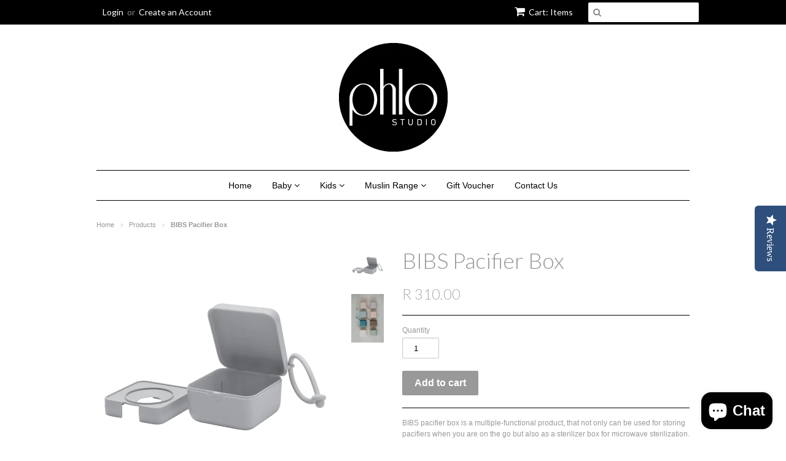

--- FILE ---
content_type: text/html; charset=utf-8
request_url: https://www.phlostudio.co.za/products/bibs-pacifier-box
body_size: 18382
content:
<!doctype html>
<!--[if lt IE 7]><html class="no-js ie6 oldie" lang="en"><![endif]-->
<!--[if IE 7]><html class="no-js ie7 oldie" lang="en"><![endif]-->
<!--[if IE 8]><html class="no-js ie8 oldie" lang="en"><![endif]-->
<!--[if gt IE 8]><!--><html class="no-js" lang="en"><!--<![endif]-->
<head>
  <meta name="facebook-domain-verification" content="655xc0yx3x7ydxzsxnim0cd95cjn7p" />
  <meta name="facebook-domain-verification" content="d356apdz6882jart83xzijyc9ks0el" />
  <script src="//load.sumome.com/" data-sumo-site-id="184843878fa2adb587f0d96ed202143509bf304a8bb59dda3a3e41dc70a0d413" async="async"></script>
<script type="text/javascript">
(function e(){var e=document.createElement("script");e.type="text/javascript",e.async=true,e.src="//staticw2.yotpo.com/3q4Aq433fghqujfsxad91SAVW2kcHCTVHAp58iVO/widget.js";var t=document.getElementsByTagName("script")[0];t.parentNode.insertBefore(e,t)})();
</script>
            
  <link rel="shortcut icon" href="//www.phlostudio.co.za/cdn/shop/t/4/assets/favicon.png?v=142357738731884372351437476000" type="image/png" />
  <meta charset="utf-8">
  <!--[if IE]><meta http-equiv='X-UA-Compatible' content='IE=edge,chrome=1'><![endif]-->

  
    <link rel="shortcut icon" href="//www.phlostudio.co.za/cdn/shop/t/4/assets/favicon.png?v=142357738731884372351437476000" type="image/png" />
  

  <title>
  BIBS Pacifier Box &ndash; Phlo Studio
  </title>

  
  <meta name="description" content="BIBS pacifier box is a multiple-functional product, that not only can be used for storing pacifiers when you are on the go but also as a sterilizer box for microwave sterilization. We always recommend only sterilizing silicone pacifiers in the microwave – not pacifiers in natural rubber latex. Features and Benefits: Ca" />
  

  <meta name="viewport" content="width=device-width, initial-scale=1.0" />

  <link rel="canonical" href="https://www.phlostudio.co.za/products/bibs-pacifier-box" />

  


  <meta property="og:type" content="product" />
  <meta property="og:title" content="BIBS Pacifier Box" />
  
  <meta property="og:image" content="http://www.phlostudio.co.za/cdn/shop/files/CloudPacifierBox_grande.webp?v=1705319434" />
  <meta property="og:image:secure_url" content="https://www.phlostudio.co.za/cdn/shop/files/CloudPacifierBox_grande.webp?v=1705319434" />
  
  <meta property="og:image" content="http://www.phlostudio.co.za/cdn/shop/files/PacifierBox_grande.webp?v=1705319434" />
  <meta property="og:image:secure_url" content="https://www.phlostudio.co.za/cdn/shop/files/PacifierBox_grande.webp?v=1705319434" />
  
  <meta property="og:price:amount" content="310.00" />
  <meta property="og:price:currency" content="ZAR" />



<meta property="og:description" content="BIBS pacifier box is a multiple-functional product, that not only can be used for storing pacifiers when you are on the go but also as a sterilizer box for microwave sterilization. We always recommend only sterilizing silicone pacifiers in the microwave – not pacifiers in natural rubber latex. Features and Benefits: Ca" />

<meta property="og:url" content="https://www.phlostudio.co.za/products/bibs-pacifier-box" />
<meta property="og:site_name" content="Phlo Studio" />

  

<meta name="twitter:card" content="summary" />

  <meta name="twitter:site" content="https://www.facebook.com/phlostudio?ref=bookmarks" />


  <meta name="twitter:title" content="BIBS Pacifier Box" />
  <meta name="twitter:description" content="BIBS pacifier box is a multiple-functional product, that not only can be used for storing pacifiers when you are on the go but also as a sterilizer box for microwave sterilization.We alwa..." />
  <meta name="twitter:image" content="http://www.phlostudio.co.za/cdn/shop/files/CloudPacifierBox_medium.webp?v=1705319434" />


  <link href="//www.phlostudio.co.za/cdn/shop/t/4/assets/styles.scss.css?v=135395518434734023491700766341" rel="stylesheet" type="text/css" media="all" />
  <link href="//www.phlostudio.co.za/cdn/s/global/social/social-icons.css" rel="stylesheet" type="text/css" media="all" />
  <link href="//netdna.bootstrapcdn.com/font-awesome/4.0.3/css/font-awesome.css" rel="stylesheet" type="text/css" media="all" />
  
    <link rel="stylesheet" type="text/css" href="//fonts.googleapis.com/css?family=Lato:300,400,700">
  
  
  <script src="//www.phlostudio.co.za/cdn/shop/t/4/assets/html5shiv.js?v=107268875627107148941437119374" type="text/javascript"></script>

  <script>window.performance && window.performance.mark && window.performance.mark('shopify.content_for_header.start');</script><meta name="google-site-verification" content="YoFmbdPwSXuRE1yiLgOIB-6f4s1MYgbRxx-2wrPOibA">
<meta id="shopify-digital-wallet" name="shopify-digital-wallet" content="/8160803/digital_wallets/dialog">
<link rel="alternate" type="application/json+oembed" href="https://www.phlostudio.co.za/products/bibs-pacifier-box.oembed">
<script async="async" src="/checkouts/internal/preloads.js?locale=en-ZA"></script>
<script id="shopify-features" type="application/json">{"accessToken":"bbc496c78507e8caa775e2767e8052d4","betas":["rich-media-storefront-analytics"],"domain":"www.phlostudio.co.za","predictiveSearch":true,"shopId":8160803,"locale":"en"}</script>
<script>var Shopify = Shopify || {};
Shopify.shop = "phlo-studio.myshopify.com";
Shopify.locale = "en";
Shopify.currency = {"active":"ZAR","rate":"1.0"};
Shopify.country = "ZA";
Shopify.theme = {"name":"Minimal","id":30612417,"schema_name":null,"schema_version":null,"theme_store_id":380,"role":"main"};
Shopify.theme.handle = "null";
Shopify.theme.style = {"id":null,"handle":null};
Shopify.cdnHost = "www.phlostudio.co.za/cdn";
Shopify.routes = Shopify.routes || {};
Shopify.routes.root = "/";</script>
<script type="module">!function(o){(o.Shopify=o.Shopify||{}).modules=!0}(window);</script>
<script>!function(o){function n(){var o=[];function n(){o.push(Array.prototype.slice.apply(arguments))}return n.q=o,n}var t=o.Shopify=o.Shopify||{};t.loadFeatures=n(),t.autoloadFeatures=n()}(window);</script>
<script id="shop-js-analytics" type="application/json">{"pageType":"product"}</script>
<script defer="defer" async type="module" src="//www.phlostudio.co.za/cdn/shopifycloud/shop-js/modules/v2/client.init-shop-cart-sync_BdyHc3Nr.en.esm.js"></script>
<script defer="defer" async type="module" src="//www.phlostudio.co.za/cdn/shopifycloud/shop-js/modules/v2/chunk.common_Daul8nwZ.esm.js"></script>
<script type="module">
  await import("//www.phlostudio.co.za/cdn/shopifycloud/shop-js/modules/v2/client.init-shop-cart-sync_BdyHc3Nr.en.esm.js");
await import("//www.phlostudio.co.za/cdn/shopifycloud/shop-js/modules/v2/chunk.common_Daul8nwZ.esm.js");

  window.Shopify.SignInWithShop?.initShopCartSync?.({"fedCMEnabled":true,"windoidEnabled":true});

</script>
<script>(function() {
  var isLoaded = false;
  function asyncLoad() {
    if (isLoaded) return;
    isLoaded = true;
    var urls = ["\/\/code.tidio.co\/wyt1adbupi2hdz1j5t6jct0tpq4dyu17.js?shop=phlo-studio.myshopify.com","\/\/shopify.privy.com\/widget.js?shop=phlo-studio.myshopify.com","https:\/\/scripttags.justuno.com\/shopify_justuno_8160803_2ded1ae0-69b9-11e8-aadd-75b3578a9464.js?shop=phlo-studio.myshopify.com","https:\/\/cdn.recovermycart.com\/scripts\/keepcart\/CartJS.min.js?shop=phlo-studio.myshopify.com\u0026shop=phlo-studio.myshopify.com","https:\/\/cdn-bundler.nice-team.net\/app\/js\/bundler.js?shop=phlo-studio.myshopify.com","https:\/\/instafeed.nfcube.com\/cdn\/e10637503e0f581042465e29cde91c66.js?shop=phlo-studio.myshopify.com","https:\/\/cdn.one.store\/javascript\/dist\/1.0\/jcr-widget.js?account_id=shopify:phlo-studio.myshopify.com\u0026shop=phlo-studio.myshopify.com","https:\/\/chimpstatic.com\/mcjs-connected\/js\/users\/96fb7e470b00be4a67d73d9b8\/2bce6260bb5588cc9640257bb.js?shop=phlo-studio.myshopify.com","https:\/\/cdn.hextom.com\/js\/freeshippingbar.js?shop=phlo-studio.myshopify.com"];
    for (var i = 0; i < urls.length; i++) {
      var s = document.createElement('script');
      s.type = 'text/javascript';
      s.async = true;
      s.src = urls[i];
      var x = document.getElementsByTagName('script')[0];
      x.parentNode.insertBefore(s, x);
    }
  };
  if(window.attachEvent) {
    window.attachEvent('onload', asyncLoad);
  } else {
    window.addEventListener('load', asyncLoad, false);
  }
})();</script>
<script id="__st">var __st={"a":8160803,"offset":7200,"reqid":"38bbd60b-1bd9-416d-8325-d8c487e256b9-1768991196","pageurl":"www.phlostudio.co.za\/products\/bibs-pacifier-box","u":"30becdd34464","p":"product","rtyp":"product","rid":7689391374528};</script>
<script>window.ShopifyPaypalV4VisibilityTracking = true;</script>
<script id="captcha-bootstrap">!function(){'use strict';const t='contact',e='account',n='new_comment',o=[[t,t],['blogs',n],['comments',n],[t,'customer']],c=[[e,'customer_login'],[e,'guest_login'],[e,'recover_customer_password'],[e,'create_customer']],r=t=>t.map((([t,e])=>`form[action*='/${t}']:not([data-nocaptcha='true']) input[name='form_type'][value='${e}']`)).join(','),a=t=>()=>t?[...document.querySelectorAll(t)].map((t=>t.form)):[];function s(){const t=[...o],e=r(t);return a(e)}const i='password',u='form_key',d=['recaptcha-v3-token','g-recaptcha-response','h-captcha-response',i],f=()=>{try{return window.sessionStorage}catch{return}},m='__shopify_v',_=t=>t.elements[u];function p(t,e,n=!1){try{const o=window.sessionStorage,c=JSON.parse(o.getItem(e)),{data:r}=function(t){const{data:e,action:n}=t;return t[m]||n?{data:e,action:n}:{data:t,action:n}}(c);for(const[e,n]of Object.entries(r))t.elements[e]&&(t.elements[e].value=n);n&&o.removeItem(e)}catch(o){console.error('form repopulation failed',{error:o})}}const l='form_type',E='cptcha';function T(t){t.dataset[E]=!0}const w=window,h=w.document,L='Shopify',v='ce_forms',y='captcha';let A=!1;((t,e)=>{const n=(g='f06e6c50-85a8-45c8-87d0-21a2b65856fe',I='https://cdn.shopify.com/shopifycloud/storefront-forms-hcaptcha/ce_storefront_forms_captcha_hcaptcha.v1.5.2.iife.js',D={infoText:'Protected by hCaptcha',privacyText:'Privacy',termsText:'Terms'},(t,e,n)=>{const o=w[L][v],c=o.bindForm;if(c)return c(t,g,e,D).then(n);var r;o.q.push([[t,g,e,D],n]),r=I,A||(h.body.append(Object.assign(h.createElement('script'),{id:'captcha-provider',async:!0,src:r})),A=!0)});var g,I,D;w[L]=w[L]||{},w[L][v]=w[L][v]||{},w[L][v].q=[],w[L][y]=w[L][y]||{},w[L][y].protect=function(t,e){n(t,void 0,e),T(t)},Object.freeze(w[L][y]),function(t,e,n,w,h,L){const[v,y,A,g]=function(t,e,n){const i=e?o:[],u=t?c:[],d=[...i,...u],f=r(d),m=r(i),_=r(d.filter((([t,e])=>n.includes(e))));return[a(f),a(m),a(_),s()]}(w,h,L),I=t=>{const e=t.target;return e instanceof HTMLFormElement?e:e&&e.form},D=t=>v().includes(t);t.addEventListener('submit',(t=>{const e=I(t);if(!e)return;const n=D(e)&&!e.dataset.hcaptchaBound&&!e.dataset.recaptchaBound,o=_(e),c=g().includes(e)&&(!o||!o.value);(n||c)&&t.preventDefault(),c&&!n&&(function(t){try{if(!f())return;!function(t){const e=f();if(!e)return;const n=_(t);if(!n)return;const o=n.value;o&&e.removeItem(o)}(t);const e=Array.from(Array(32),(()=>Math.random().toString(36)[2])).join('');!function(t,e){_(t)||t.append(Object.assign(document.createElement('input'),{type:'hidden',name:u})),t.elements[u].value=e}(t,e),function(t,e){const n=f();if(!n)return;const o=[...t.querySelectorAll(`input[type='${i}']`)].map((({name:t})=>t)),c=[...d,...o],r={};for(const[a,s]of new FormData(t).entries())c.includes(a)||(r[a]=s);n.setItem(e,JSON.stringify({[m]:1,action:t.action,data:r}))}(t,e)}catch(e){console.error('failed to persist form',e)}}(e),e.submit())}));const S=(t,e)=>{t&&!t.dataset[E]&&(n(t,e.some((e=>e===t))),T(t))};for(const o of['focusin','change'])t.addEventListener(o,(t=>{const e=I(t);D(e)&&S(e,y())}));const B=e.get('form_key'),M=e.get(l),P=B&&M;t.addEventListener('DOMContentLoaded',(()=>{const t=y();if(P)for(const e of t)e.elements[l].value===M&&p(e,B);[...new Set([...A(),...v().filter((t=>'true'===t.dataset.shopifyCaptcha))])].forEach((e=>S(e,t)))}))}(h,new URLSearchParams(w.location.search),n,t,e,['guest_login'])})(!0,!0)}();</script>
<script integrity="sha256-4kQ18oKyAcykRKYeNunJcIwy7WH5gtpwJnB7kiuLZ1E=" data-source-attribution="shopify.loadfeatures" defer="defer" src="//www.phlostudio.co.za/cdn/shopifycloud/storefront/assets/storefront/load_feature-a0a9edcb.js" crossorigin="anonymous"></script>
<script data-source-attribution="shopify.dynamic_checkout.dynamic.init">var Shopify=Shopify||{};Shopify.PaymentButton=Shopify.PaymentButton||{isStorefrontPortableWallets:!0,init:function(){window.Shopify.PaymentButton.init=function(){};var t=document.createElement("script");t.src="https://www.phlostudio.co.za/cdn/shopifycloud/portable-wallets/latest/portable-wallets.en.js",t.type="module",document.head.appendChild(t)}};
</script>
<script data-source-attribution="shopify.dynamic_checkout.buyer_consent">
  function portableWalletsHideBuyerConsent(e){var t=document.getElementById("shopify-buyer-consent"),n=document.getElementById("shopify-subscription-policy-button");t&&n&&(t.classList.add("hidden"),t.setAttribute("aria-hidden","true"),n.removeEventListener("click",e))}function portableWalletsShowBuyerConsent(e){var t=document.getElementById("shopify-buyer-consent"),n=document.getElementById("shopify-subscription-policy-button");t&&n&&(t.classList.remove("hidden"),t.removeAttribute("aria-hidden"),n.addEventListener("click",e))}window.Shopify?.PaymentButton&&(window.Shopify.PaymentButton.hideBuyerConsent=portableWalletsHideBuyerConsent,window.Shopify.PaymentButton.showBuyerConsent=portableWalletsShowBuyerConsent);
</script>
<script data-source-attribution="shopify.dynamic_checkout.cart.bootstrap">document.addEventListener("DOMContentLoaded",(function(){function t(){return document.querySelector("shopify-accelerated-checkout-cart, shopify-accelerated-checkout")}if(t())Shopify.PaymentButton.init();else{new MutationObserver((function(e,n){t()&&(Shopify.PaymentButton.init(),n.disconnect())})).observe(document.body,{childList:!0,subtree:!0})}}));
</script>

<script>window.performance && window.performance.mark && window.performance.mark('shopify.content_for_header.end');</script>

  <script type="text/javascript" src="//ajax.googleapis.com/ajax/libs/jquery/1.7/jquery.min.js"></script>

  <script src="//www.phlostudio.co.za/cdn/shopifycloud/storefront/assets/themes_support/option_selection-b017cd28.js" type="text/javascript"></script>
  <script src="//www.phlostudio.co.za/cdn/shopifycloud/storefront/assets/themes_support/api.jquery-7ab1a3a4.js" type="text/javascript"></script>

  

<!-- BEGIN app block: shopify://apps/rez-notify-me/blocks/rez/0da60196-81b6-4270-afac-c9294e1641ba --><script id='rez-config-data'>
    if (typeof REZ_DATA == 'undefined') {
      
        var storeData = {"id":2409,"domain":"phlo-studio.myshopify.com","storefront_token":"1a95152d6418445a6f268a86b6c26589","is_installed":1,"plan_id":0,"plan_code":"free","watermark":true,"createdAt":"2026-01-12T13:21:34.394Z","updatedAt":"2026-01-12T13:42:11.000Z","email":"lauren@phlostudio.co.za","country":"South Africa","store_name":"Phlo Studio","money_format":"R {{amount}}","owner_name":"Lauren Geldenhuys","shopify_plan":"Basic","uninstall_app":null};
      

      
        var btnConfig = {"id":2111,"button_text":"Get back in stock alert","border_radius":"5","text_color":"#FFFFFF","bg_color":"#000000","product_type":"1","selected_product_ids":"43482005045440,43482005078208,43482005110976,43482005143744,43482005176512,43482019102912,43482019135680,43482019168448,43482019201216,43482019233984,42757215060160,42757215092928,42757215125696,42757215158464,43285178908864,46082322366656,46082322399424,46082322432192,46082322464960,46082322497728,44595696730304,44595696763072,44595696795840,44595696828608,44595696861376,43482014646464,43482014679232,43482014712000,43482014744768,43482014777536,46082443215040,46082443247808,43481982402752,46082416607424,43252365263040,44645031674048,44645031706816,43252371620032,15186860933169,43481926533312,43481943638208,43252414120128,46082316468416,43481818792128,43481864110272,43481827868864,46082401960128,8699797962801,43470536245440,34588226781344","show_on_collection":true,"show_on_search":true,"createdAt":"2026-01-12T13:21:56.447Z","updatedAt":"2026-01-12T13:42:11.000Z"};
      

      
        var formConfig = {"id":2111,"header":"Notify me!","description":"Get notified when this product is back in stock!","email_placeholder":"Notify me!","email_error":"Please enter a valid email address","term_message":"Your email is safe with us.","btn_text":"Get back in stock alert","btn_border_radius":"5","text_color":"#FFFFFF","bg_color":"#000000","cf_header":"Thank you!","cf_description":"We will notify you when the product is available.","createdAt":"2026-01-12T13:21:56.444Z","updatedAt":"2026-01-12T13:42:10.000Z"};
      
      window.REZ_DATA = {
        shop_domain: "",
        url: "https://www.phlostudio.co.za",
        secure_url: "https://www.phlostudio.co.za",
        money_format: "R {{amount}}",
        current_product: {"id":7689391374528,"title":"BIBS Pacifier Box","handle":"bibs-pacifier-box","description":"\u003cmeta charset=\"utf-8\"\u003e\n\u003cp data-mce-fragment=\"1\"\u003eBIBS pacifier box is a multiple-functional product, that not only can be used for storing pacifiers when you are on the go but also as a sterilizer box for microwave sterilization.\u003c\/p\u003e\n\u003cp data-mce-fragment=\"1\"\u003eWe always recommend only sterilizing silicone pacifiers in the microwave – not pacifiers in natural rubber latex.\u003c\/p\u003e\n\u003cp data-mce-fragment=\"1\"\u003e\u003cstrong data-mce-fragment=\"1\"\u003e\u003cspan class=\"title\" data-mce-fragment=\"1\"\u003eFeatures and Benefits:\u003c\/span\u003e\u003c\/strong\u003e\u003c\/p\u003e\n\u003cul data-mce-fragment=\"1\"\u003e\n\u003cli data-mce-fragment=\"1\"\u003eCan hold up to three BIBS pacifiers.\u003c\/li\u003e\n\u003cli data-mce-fragment=\"1\"\u003eComes with a pacifier insert that can hold one single pacifier.\u003c\/li\u003e\n\u003cli data-mce-fragment=\"1\"\u003eMade of 100% safe and food-grade material.\u003c\/li\u003e\n\u003cli data-mce-fragment=\"1\"\u003eCan be used for pacifier sterilization.\u003c\/li\u003e\n\u003cli data-mce-fragment=\"1\"\u003eDesigned and manufactured in Denmark\u003c\/li\u003e\n\u003cli data-mce-fragment=\"1\"\u003e\u003cstrong data-mce-fragment=\"1\"\u003ePacifier in picture is NOT INCLUDED\u003c\/strong\u003e\u003c\/li\u003e\n\u003c\/ul\u003e\n\u003ch6 data-mce-fragment=\"1\"\u003e\u003cstrong data-mce-fragment=\"1\"\u003eInstructions for sterilization:\u003c\/strong\u003e\u003c\/h6\u003e\n\u003col data-mce-fragment=\"1\"\u003e\n\u003cli data-mce-fragment=\"1\"\u003eAdd two spoonfuls of water to the pacifier box and place the pacifier in.\u003c\/li\u003e\n\u003cli data-mce-fragment=\"1\"\u003ePut the box in the microwave for approx. 60 seconds at max. 800W. Temperatures should not exceed 100°C. NB: Follow the manufacturer’s instructions.\u003c\/li\u003e\n\u003cli data-mce-fragment=\"1\"\u003eLeave the box to cool off for 2 minutes before removing the pacifier.\u003c\/li\u003e\n\u003c\/ol\u003e\n\u003cp data-mce-fragment=\"1\"\u003eWe always recommend only sterilizing silicone pacifiers in the microwave – not pacifiers in natural rubber latex.\u003c\/p\u003e\n\u003cp data-mce-fragment=\"1\"\u003eUse with caution! Children should never be near the product when it is used for sterilization!\u003c\/p\u003e\n\u003cp data-mce-fragment=\"1\"\u003eWithstand dishwasher cleaning.\u003c\/p\u003e","published_at":"2025-05-12T10:51:15+02:00","created_at":"2024-01-15T13:50:32+02:00","vendor":"Phlo Studio","type":"","tags":["Pacifier Box"],"price":31000,"price_min":31000,"price_max":31000,"available":true,"price_varies":false,"compare_at_price":0,"compare_at_price_min":0,"compare_at_price_max":0,"compare_at_price_varies":false,"variants":[{"id":44415983452352,"title":"Default Title","option1":"Default Title","option2":null,"option3":null,"sku":"PS-PB-CLOUD","requires_shipping":true,"taxable":true,"featured_image":null,"available":true,"name":"BIBS Pacifier Box","public_title":null,"options":["Default Title"],"price":31000,"weight":0,"compare_at_price":0,"inventory_quantity":1,"inventory_management":"shopify","inventory_policy":"deny","barcode":"","requires_selling_plan":false,"selling_plan_allocations":[]}],"images":["\/\/www.phlostudio.co.za\/cdn\/shop\/files\/CloudPacifierBox.webp?v=1705319434","\/\/www.phlostudio.co.za\/cdn\/shop\/files\/PacifierBox.webp?v=1705319434"],"featured_image":"\/\/www.phlostudio.co.za\/cdn\/shop\/files\/CloudPacifierBox.webp?v=1705319434","options":["Title"],"media":[{"alt":null,"id":29524814856384,"position":1,"preview_image":{"aspect_ratio":1.0,"height":720,"width":720,"src":"\/\/www.phlostudio.co.za\/cdn\/shop\/files\/CloudPacifierBox.webp?v=1705319434"},"aspect_ratio":1.0,"height":720,"media_type":"image","src":"\/\/www.phlostudio.co.za\/cdn\/shop\/files\/CloudPacifierBox.webp?v=1705319434","width":720},{"alt":null,"id":29524814889152,"position":2,"preview_image":{"aspect_ratio":0.667,"height":1079,"width":720,"src":"\/\/www.phlostudio.co.za\/cdn\/shop\/files\/PacifierBox.webp?v=1705319434"},"aspect_ratio":0.667,"height":1079,"media_type":"image","src":"\/\/www.phlostudio.co.za\/cdn\/shop\/files\/PacifierBox.webp?v=1705319434","width":720}],"requires_selling_plan":false,"selling_plan_groups":[],"content":"\u003cmeta charset=\"utf-8\"\u003e\n\u003cp data-mce-fragment=\"1\"\u003eBIBS pacifier box is a multiple-functional product, that not only can be used for storing pacifiers when you are on the go but also as a sterilizer box for microwave sterilization.\u003c\/p\u003e\n\u003cp data-mce-fragment=\"1\"\u003eWe always recommend only sterilizing silicone pacifiers in the microwave – not pacifiers in natural rubber latex.\u003c\/p\u003e\n\u003cp data-mce-fragment=\"1\"\u003e\u003cstrong data-mce-fragment=\"1\"\u003e\u003cspan class=\"title\" data-mce-fragment=\"1\"\u003eFeatures and Benefits:\u003c\/span\u003e\u003c\/strong\u003e\u003c\/p\u003e\n\u003cul data-mce-fragment=\"1\"\u003e\n\u003cli data-mce-fragment=\"1\"\u003eCan hold up to three BIBS pacifiers.\u003c\/li\u003e\n\u003cli data-mce-fragment=\"1\"\u003eComes with a pacifier insert that can hold one single pacifier.\u003c\/li\u003e\n\u003cli data-mce-fragment=\"1\"\u003eMade of 100% safe and food-grade material.\u003c\/li\u003e\n\u003cli data-mce-fragment=\"1\"\u003eCan be used for pacifier sterilization.\u003c\/li\u003e\n\u003cli data-mce-fragment=\"1\"\u003eDesigned and manufactured in Denmark\u003c\/li\u003e\n\u003cli data-mce-fragment=\"1\"\u003e\u003cstrong data-mce-fragment=\"1\"\u003ePacifier in picture is NOT INCLUDED\u003c\/strong\u003e\u003c\/li\u003e\n\u003c\/ul\u003e\n\u003ch6 data-mce-fragment=\"1\"\u003e\u003cstrong data-mce-fragment=\"1\"\u003eInstructions for sterilization:\u003c\/strong\u003e\u003c\/h6\u003e\n\u003col data-mce-fragment=\"1\"\u003e\n\u003cli data-mce-fragment=\"1\"\u003eAdd two spoonfuls of water to the pacifier box and place the pacifier in.\u003c\/li\u003e\n\u003cli data-mce-fragment=\"1\"\u003ePut the box in the microwave for approx. 60 seconds at max. 800W. Temperatures should not exceed 100°C. NB: Follow the manufacturer’s instructions.\u003c\/li\u003e\n\u003cli data-mce-fragment=\"1\"\u003eLeave the box to cool off for 2 minutes before removing the pacifier.\u003c\/li\u003e\n\u003c\/ol\u003e\n\u003cp data-mce-fragment=\"1\"\u003eWe always recommend only sterilizing silicone pacifiers in the microwave – not pacifiers in natural rubber latex.\u003c\/p\u003e\n\u003cp data-mce-fragment=\"1\"\u003eUse with caution! Children should never be near the product when it is used for sterilization!\u003c\/p\u003e\n\u003cp data-mce-fragment=\"1\"\u003eWithstand dishwasher cleaning.\u003c\/p\u003e"},
        current_customer: {
          id: null,
          tags: null
        },
        current_collection: null,
        current_collections: [
          
          305384980672
          
        ],
        current_cart: {"note":null,"attributes":{},"original_total_price":0,"total_price":0,"total_discount":0,"total_weight":0.0,"item_count":0,"items":[],"requires_shipping":false,"currency":"ZAR","items_subtotal_price":0,"cart_level_discount_applications":[],"checkout_charge_amount":0},
        current_cart_type: null,
        storeData: storeData,
        btnConfig: btnConfig,
        formConfig: formConfig,
      }
    }
</script>
<script class="rez-stock-status" type='application/json'>
  {"Title": {
          "selected": "Default Title",
          "option_values": {"Default Title": {
                  "id": 2414688960704,
                  "out_of_stock": false,
                  "is_show": true,
                  "selected": true
                }}
        }}
</script>

<script id='init_script' defer src='https://cdn.shopify.com/extensions/019bd5d3-ca16-7e77-9cc2-ebe89246c394/rez-tae-142/assets/rez-btn.js'></script>
<link rel="stylesheet" href="https://cdn.shopify.com/extensions/019bd5d3-ca16-7e77-9cc2-ebe89246c394/rez-tae-142/assets/rez-form.css" media="print" onload="this.media='all'">
<noscript><link rel="stylesheet" href="https://cdn.shopify.com/extensions/019bd5d3-ca16-7e77-9cc2-ebe89246c394/rez-tae-142/assets/rez-form.css"></noscript>


  



<!-- END app block --><!-- BEGIN app block: shopify://apps/epa-easy-product-addons/blocks/speedup_link/0099190e-a0cb-49e7-8d26-026c9d26f337 --><!-- BEGIN app snippet: sg_product -->

<script>
  window["sg_addon_master_id"]="7689391374528";
  window["sgAddonCollectionMetaAddons"]=  "" 
  
</script>

<!-- END app snippet -->

  <script>
    window["sg_addons_coll_ids"] = {
      ids:"305384980672"
    };
    window["items_with_ids"] = false || {}
  </script>


<!-- BEGIN app snippet: sg-globals -->
<script type="text/javascript">
  (function(){
    const convertLang = (locale) => {
      let t = locale.toUpperCase();
      return "PT-BR" === t || "PT-PT" === t || "ZH-CN" === t || "ZH-TW" === t ? t.replace("-", "_") : t.match(/^[a-zA-Z]{2}-[a-zA-Z]{2}$/) ? t.substring(0, 2) : t
    }

    const sg_addon_setGlobalVariables = () => {
      try{
        let locale = "en";
        window["sg_addon_currentLanguage"] = convertLang(locale);
        window["sg_addon_defaultLanguage"] ="en";
        window["sg_addon_defaultRootUrl"] ="/";
        window["sg_addon_currentRootUrl"] ="/";
        window["sg_addon_shopLocales"] = sgAddonGetAllLocales();
      }catch(err){
        console.log("Language Config:- ",err);
      }
    }

    const sgAddonGetAllLocales = () => {
      let shopLocales = {};
      try{shopLocales["en"] = {
            endonymName : "English",
            isoCode : "en",
            name : "English",
            primary : true,
            rootUrl : "\/"
          };}catch(err){
        console.log("getAllLocales Config:- ",err);
      }
      return shopLocales;
    }

    sg_addon_setGlobalVariables();
    
    window["sg_addon_sfApiVersion"]='2025-04';
    window["sgAddon_moneyFormats"] = {
      "money": "R {{amount}}",
      "moneyCurrency": "R {{amount}} ZAR"
    };
    window["sg_addon_groupsData"] = {};
    try {
      let customSGAddonMeta = {};
      if (customSGAddonMeta.sg_addon_custom_js) {
        Function(customSGAddonMeta.sg_addon_custom_js)();
      }
    } catch (error) {
      console.warn("Error In SG Addon Custom Code", error);
    }
  })();
</script>
<!-- END app snippet -->
<!-- BEGIN app snippet: sg_speedup -->


<script>
  try{
    window["sgAddon_all_translated"] = {}
    window["sg_addon_settings_config"] =  "" ;
    window["sgAddon_translated_locale"] =  "" ;
    window["sg_addon_all_group_translations"] = {};
    window["sgAddon_group_translated_locale"] =  "" ;
  } catch(error){
    console.warn("Error in getting settings or translate", error);
  }
</script>



<!-- ADDONS SCRIPT FROM SPEEDUP CDN -->
	<script type="text/javascript" src='https://cdnbspa.spicegems.com/js/serve/shop/phlo-studio.myshopify.com/index_e678f5c622b3b8da18a6a3b9b1e48c7fc99d2e12.js?v=infytonow800' type="text/javascript" async></script>

<!-- END app snippet -->



<!-- END app block --><script src="https://cdn.shopify.com/extensions/e8878072-2f6b-4e89-8082-94b04320908d/inbox-1254/assets/inbox-chat-loader.js" type="text/javascript" defer="defer"></script>
<link href="https://monorail-edge.shopifysvc.com" rel="dns-prefetch">
<script>(function(){if ("sendBeacon" in navigator && "performance" in window) {try {var session_token_from_headers = performance.getEntriesByType('navigation')[0].serverTiming.find(x => x.name == '_s').description;} catch {var session_token_from_headers = undefined;}var session_cookie_matches = document.cookie.match(/_shopify_s=([^;]*)/);var session_token_from_cookie = session_cookie_matches && session_cookie_matches.length === 2 ? session_cookie_matches[1] : "";var session_token = session_token_from_headers || session_token_from_cookie || "";function handle_abandonment_event(e) {var entries = performance.getEntries().filter(function(entry) {return /monorail-edge.shopifysvc.com/.test(entry.name);});if (!window.abandonment_tracked && entries.length === 0) {window.abandonment_tracked = true;var currentMs = Date.now();var navigation_start = performance.timing.navigationStart;var payload = {shop_id: 8160803,url: window.location.href,navigation_start,duration: currentMs - navigation_start,session_token,page_type: "product"};window.navigator.sendBeacon("https://monorail-edge.shopifysvc.com/v1/produce", JSON.stringify({schema_id: "online_store_buyer_site_abandonment/1.1",payload: payload,metadata: {event_created_at_ms: currentMs,event_sent_at_ms: currentMs}}));}}window.addEventListener('pagehide', handle_abandonment_event);}}());</script>
<script id="web-pixels-manager-setup">(function e(e,d,r,n,o){if(void 0===o&&(o={}),!Boolean(null===(a=null===(i=window.Shopify)||void 0===i?void 0:i.analytics)||void 0===a?void 0:a.replayQueue)){var i,a;window.Shopify=window.Shopify||{};var t=window.Shopify;t.analytics=t.analytics||{};var s=t.analytics;s.replayQueue=[],s.publish=function(e,d,r){return s.replayQueue.push([e,d,r]),!0};try{self.performance.mark("wpm:start")}catch(e){}var l=function(){var e={modern:/Edge?\/(1{2}[4-9]|1[2-9]\d|[2-9]\d{2}|\d{4,})\.\d+(\.\d+|)|Firefox\/(1{2}[4-9]|1[2-9]\d|[2-9]\d{2}|\d{4,})\.\d+(\.\d+|)|Chrom(ium|e)\/(9{2}|\d{3,})\.\d+(\.\d+|)|(Maci|X1{2}).+ Version\/(15\.\d+|(1[6-9]|[2-9]\d|\d{3,})\.\d+)([,.]\d+|)( \(\w+\)|)( Mobile\/\w+|) Safari\/|Chrome.+OPR\/(9{2}|\d{3,})\.\d+\.\d+|(CPU[ +]OS|iPhone[ +]OS|CPU[ +]iPhone|CPU IPhone OS|CPU iPad OS)[ +]+(15[._]\d+|(1[6-9]|[2-9]\d|\d{3,})[._]\d+)([._]\d+|)|Android:?[ /-](13[3-9]|1[4-9]\d|[2-9]\d{2}|\d{4,})(\.\d+|)(\.\d+|)|Android.+Firefox\/(13[5-9]|1[4-9]\d|[2-9]\d{2}|\d{4,})\.\d+(\.\d+|)|Android.+Chrom(ium|e)\/(13[3-9]|1[4-9]\d|[2-9]\d{2}|\d{4,})\.\d+(\.\d+|)|SamsungBrowser\/([2-9]\d|\d{3,})\.\d+/,legacy:/Edge?\/(1[6-9]|[2-9]\d|\d{3,})\.\d+(\.\d+|)|Firefox\/(5[4-9]|[6-9]\d|\d{3,})\.\d+(\.\d+|)|Chrom(ium|e)\/(5[1-9]|[6-9]\d|\d{3,})\.\d+(\.\d+|)([\d.]+$|.*Safari\/(?![\d.]+ Edge\/[\d.]+$))|(Maci|X1{2}).+ Version\/(10\.\d+|(1[1-9]|[2-9]\d|\d{3,})\.\d+)([,.]\d+|)( \(\w+\)|)( Mobile\/\w+|) Safari\/|Chrome.+OPR\/(3[89]|[4-9]\d|\d{3,})\.\d+\.\d+|(CPU[ +]OS|iPhone[ +]OS|CPU[ +]iPhone|CPU IPhone OS|CPU iPad OS)[ +]+(10[._]\d+|(1[1-9]|[2-9]\d|\d{3,})[._]\d+)([._]\d+|)|Android:?[ /-](13[3-9]|1[4-9]\d|[2-9]\d{2}|\d{4,})(\.\d+|)(\.\d+|)|Mobile Safari.+OPR\/([89]\d|\d{3,})\.\d+\.\d+|Android.+Firefox\/(13[5-9]|1[4-9]\d|[2-9]\d{2}|\d{4,})\.\d+(\.\d+|)|Android.+Chrom(ium|e)\/(13[3-9]|1[4-9]\d|[2-9]\d{2}|\d{4,})\.\d+(\.\d+|)|Android.+(UC? ?Browser|UCWEB|U3)[ /]?(15\.([5-9]|\d{2,})|(1[6-9]|[2-9]\d|\d{3,})\.\d+)\.\d+|SamsungBrowser\/(5\.\d+|([6-9]|\d{2,})\.\d+)|Android.+MQ{2}Browser\/(14(\.(9|\d{2,})|)|(1[5-9]|[2-9]\d|\d{3,})(\.\d+|))(\.\d+|)|K[Aa][Ii]OS\/(3\.\d+|([4-9]|\d{2,})\.\d+)(\.\d+|)/},d=e.modern,r=e.legacy,n=navigator.userAgent;return n.match(d)?"modern":n.match(r)?"legacy":"unknown"}(),u="modern"===l?"modern":"legacy",c=(null!=n?n:{modern:"",legacy:""})[u],f=function(e){return[e.baseUrl,"/wpm","/b",e.hashVersion,"modern"===e.buildTarget?"m":"l",".js"].join("")}({baseUrl:d,hashVersion:r,buildTarget:u}),m=function(e){var d=e.version,r=e.bundleTarget,n=e.surface,o=e.pageUrl,i=e.monorailEndpoint;return{emit:function(e){var a=e.status,t=e.errorMsg,s=(new Date).getTime(),l=JSON.stringify({metadata:{event_sent_at_ms:s},events:[{schema_id:"web_pixels_manager_load/3.1",payload:{version:d,bundle_target:r,page_url:o,status:a,surface:n,error_msg:t},metadata:{event_created_at_ms:s}}]});if(!i)return console&&console.warn&&console.warn("[Web Pixels Manager] No Monorail endpoint provided, skipping logging."),!1;try{return self.navigator.sendBeacon.bind(self.navigator)(i,l)}catch(e){}var u=new XMLHttpRequest;try{return u.open("POST",i,!0),u.setRequestHeader("Content-Type","text/plain"),u.send(l),!0}catch(e){return console&&console.warn&&console.warn("[Web Pixels Manager] Got an unhandled error while logging to Monorail."),!1}}}}({version:r,bundleTarget:l,surface:e.surface,pageUrl:self.location.href,monorailEndpoint:e.monorailEndpoint});try{o.browserTarget=l,function(e){var d=e.src,r=e.async,n=void 0===r||r,o=e.onload,i=e.onerror,a=e.sri,t=e.scriptDataAttributes,s=void 0===t?{}:t,l=document.createElement("script"),u=document.querySelector("head"),c=document.querySelector("body");if(l.async=n,l.src=d,a&&(l.integrity=a,l.crossOrigin="anonymous"),s)for(var f in s)if(Object.prototype.hasOwnProperty.call(s,f))try{l.dataset[f]=s[f]}catch(e){}if(o&&l.addEventListener("load",o),i&&l.addEventListener("error",i),u)u.appendChild(l);else{if(!c)throw new Error("Did not find a head or body element to append the script");c.appendChild(l)}}({src:f,async:!0,onload:function(){if(!function(){var e,d;return Boolean(null===(d=null===(e=window.Shopify)||void 0===e?void 0:e.analytics)||void 0===d?void 0:d.initialized)}()){var d=window.webPixelsManager.init(e)||void 0;if(d){var r=window.Shopify.analytics;r.replayQueue.forEach((function(e){var r=e[0],n=e[1],o=e[2];d.publishCustomEvent(r,n,o)})),r.replayQueue=[],r.publish=d.publishCustomEvent,r.visitor=d.visitor,r.initialized=!0}}},onerror:function(){return m.emit({status:"failed",errorMsg:"".concat(f," has failed to load")})},sri:function(e){var d=/^sha384-[A-Za-z0-9+/=]+$/;return"string"==typeof e&&d.test(e)}(c)?c:"",scriptDataAttributes:o}),m.emit({status:"loading"})}catch(e){m.emit({status:"failed",errorMsg:(null==e?void 0:e.message)||"Unknown error"})}}})({shopId: 8160803,storefrontBaseUrl: "https://www.phlostudio.co.za",extensionsBaseUrl: "https://extensions.shopifycdn.com/cdn/shopifycloud/web-pixels-manager",monorailEndpoint: "https://monorail-edge.shopifysvc.com/unstable/produce_batch",surface: "storefront-renderer",enabledBetaFlags: ["2dca8a86"],webPixelsConfigList: [{"id":"1807188160","configuration":"{\"accountID\":\"r-dev\"}","eventPayloadVersion":"v1","runtimeContext":"STRICT","scriptVersion":"3c8f7f88fd398caeb4fb539c5b9ff431","type":"APP","apiClientId":235418615809,"privacyPurposes":["ANALYTICS"],"dataSharingAdjustments":{"protectedCustomerApprovalScopes":["read_customer_email","read_customer_personal_data"]}},{"id":"523043008","configuration":"{\"config\":\"{\\\"pixel_id\\\":\\\"G-6PY2JY61NC\\\",\\\"target_country\\\":\\\"ZA\\\",\\\"gtag_events\\\":[{\\\"type\\\":\\\"search\\\",\\\"action_label\\\":[\\\"G-6PY2JY61NC\\\",\\\"AW-876542259\\\/wWF4CM_D-pMYELPy-6ED\\\"]},{\\\"type\\\":\\\"begin_checkout\\\",\\\"action_label\\\":[\\\"G-6PY2JY61NC\\\",\\\"AW-876542259\\\/cI65CNXD-pMYELPy-6ED\\\"]},{\\\"type\\\":\\\"view_item\\\",\\\"action_label\\\":[\\\"G-6PY2JY61NC\\\",\\\"AW-876542259\\\/6LCxCMzD-pMYELPy-6ED\\\",\\\"MC-1Y1RSP4HVJ\\\"]},{\\\"type\\\":\\\"purchase\\\",\\\"action_label\\\":[\\\"G-6PY2JY61NC\\\",\\\"AW-876542259\\\/ypu7CMbD-pMYELPy-6ED\\\",\\\"MC-1Y1RSP4HVJ\\\"]},{\\\"type\\\":\\\"page_view\\\",\\\"action_label\\\":[\\\"G-6PY2JY61NC\\\",\\\"AW-876542259\\\/DqfnCMnD-pMYELPy-6ED\\\",\\\"MC-1Y1RSP4HVJ\\\"]},{\\\"type\\\":\\\"add_payment_info\\\",\\\"action_label\\\":[\\\"G-6PY2JY61NC\\\",\\\"AW-876542259\\\/pNcmCNjD-pMYELPy-6ED\\\"]},{\\\"type\\\":\\\"add_to_cart\\\",\\\"action_label\\\":[\\\"G-6PY2JY61NC\\\",\\\"AW-876542259\\\/DU-7CNLD-pMYELPy-6ED\\\"]}],\\\"enable_monitoring_mode\\\":false}\"}","eventPayloadVersion":"v1","runtimeContext":"OPEN","scriptVersion":"b2a88bafab3e21179ed38636efcd8a93","type":"APP","apiClientId":1780363,"privacyPurposes":[],"dataSharingAdjustments":{"protectedCustomerApprovalScopes":["read_customer_address","read_customer_email","read_customer_name","read_customer_personal_data","read_customer_phone"]}},{"id":"255230144","configuration":"{\"pixel_id\":\"1753901031495068\",\"pixel_type\":\"facebook_pixel\",\"metaapp_system_user_token\":\"-\"}","eventPayloadVersion":"v1","runtimeContext":"OPEN","scriptVersion":"ca16bc87fe92b6042fbaa3acc2fbdaa6","type":"APP","apiClientId":2329312,"privacyPurposes":["ANALYTICS","MARKETING","SALE_OF_DATA"],"dataSharingAdjustments":{"protectedCustomerApprovalScopes":["read_customer_address","read_customer_email","read_customer_name","read_customer_personal_data","read_customer_phone"]}},{"id":"shopify-app-pixel","configuration":"{}","eventPayloadVersion":"v1","runtimeContext":"STRICT","scriptVersion":"0450","apiClientId":"shopify-pixel","type":"APP","privacyPurposes":["ANALYTICS","MARKETING"]},{"id":"shopify-custom-pixel","eventPayloadVersion":"v1","runtimeContext":"LAX","scriptVersion":"0450","apiClientId":"shopify-pixel","type":"CUSTOM","privacyPurposes":["ANALYTICS","MARKETING"]}],isMerchantRequest: false,initData: {"shop":{"name":"Phlo Studio","paymentSettings":{"currencyCode":"ZAR"},"myshopifyDomain":"phlo-studio.myshopify.com","countryCode":"ZA","storefrontUrl":"https:\/\/www.phlostudio.co.za"},"customer":null,"cart":null,"checkout":null,"productVariants":[{"price":{"amount":310.0,"currencyCode":"ZAR"},"product":{"title":"BIBS Pacifier Box","vendor":"Phlo Studio","id":"7689391374528","untranslatedTitle":"BIBS Pacifier Box","url":"\/products\/bibs-pacifier-box","type":""},"id":"44415983452352","image":{"src":"\/\/www.phlostudio.co.za\/cdn\/shop\/files\/CloudPacifierBox.webp?v=1705319434"},"sku":"PS-PB-CLOUD","title":"Default Title","untranslatedTitle":"Default Title"}],"purchasingCompany":null},},"https://www.phlostudio.co.za/cdn","fcfee988w5aeb613cpc8e4bc33m6693e112",{"modern":"","legacy":""},{"shopId":"8160803","storefrontBaseUrl":"https:\/\/www.phlostudio.co.za","extensionBaseUrl":"https:\/\/extensions.shopifycdn.com\/cdn\/shopifycloud\/web-pixels-manager","surface":"storefront-renderer","enabledBetaFlags":"[\"2dca8a86\"]","isMerchantRequest":"false","hashVersion":"fcfee988w5aeb613cpc8e4bc33m6693e112","publish":"custom","events":"[[\"page_viewed\",{}],[\"product_viewed\",{\"productVariant\":{\"price\":{\"amount\":310.0,\"currencyCode\":\"ZAR\"},\"product\":{\"title\":\"BIBS Pacifier Box\",\"vendor\":\"Phlo Studio\",\"id\":\"7689391374528\",\"untranslatedTitle\":\"BIBS Pacifier Box\",\"url\":\"\/products\/bibs-pacifier-box\",\"type\":\"\"},\"id\":\"44415983452352\",\"image\":{\"src\":\"\/\/www.phlostudio.co.za\/cdn\/shop\/files\/CloudPacifierBox.webp?v=1705319434\"},\"sku\":\"PS-PB-CLOUD\",\"title\":\"Default Title\",\"untranslatedTitle\":\"Default Title\"}}]]"});</script><script>
  window.ShopifyAnalytics = window.ShopifyAnalytics || {};
  window.ShopifyAnalytics.meta = window.ShopifyAnalytics.meta || {};
  window.ShopifyAnalytics.meta.currency = 'ZAR';
  var meta = {"product":{"id":7689391374528,"gid":"gid:\/\/shopify\/Product\/7689391374528","vendor":"Phlo Studio","type":"","handle":"bibs-pacifier-box","variants":[{"id":44415983452352,"price":31000,"name":"BIBS Pacifier Box","public_title":null,"sku":"PS-PB-CLOUD"}],"remote":false},"page":{"pageType":"product","resourceType":"product","resourceId":7689391374528,"requestId":"38bbd60b-1bd9-416d-8325-d8c487e256b9-1768991196"}};
  for (var attr in meta) {
    window.ShopifyAnalytics.meta[attr] = meta[attr];
  }
</script>
<script class="analytics">
  (function () {
    var customDocumentWrite = function(content) {
      var jquery = null;

      if (window.jQuery) {
        jquery = window.jQuery;
      } else if (window.Checkout && window.Checkout.$) {
        jquery = window.Checkout.$;
      }

      if (jquery) {
        jquery('body').append(content);
      }
    };

    var hasLoggedConversion = function(token) {
      if (token) {
        return document.cookie.indexOf('loggedConversion=' + token) !== -1;
      }
      return false;
    }

    var setCookieIfConversion = function(token) {
      if (token) {
        var twoMonthsFromNow = new Date(Date.now());
        twoMonthsFromNow.setMonth(twoMonthsFromNow.getMonth() + 2);

        document.cookie = 'loggedConversion=' + token + '; expires=' + twoMonthsFromNow;
      }
    }

    var trekkie = window.ShopifyAnalytics.lib = window.trekkie = window.trekkie || [];
    if (trekkie.integrations) {
      return;
    }
    trekkie.methods = [
      'identify',
      'page',
      'ready',
      'track',
      'trackForm',
      'trackLink'
    ];
    trekkie.factory = function(method) {
      return function() {
        var args = Array.prototype.slice.call(arguments);
        args.unshift(method);
        trekkie.push(args);
        return trekkie;
      };
    };
    for (var i = 0; i < trekkie.methods.length; i++) {
      var key = trekkie.methods[i];
      trekkie[key] = trekkie.factory(key);
    }
    trekkie.load = function(config) {
      trekkie.config = config || {};
      trekkie.config.initialDocumentCookie = document.cookie;
      var first = document.getElementsByTagName('script')[0];
      var script = document.createElement('script');
      script.type = 'text/javascript';
      script.onerror = function(e) {
        var scriptFallback = document.createElement('script');
        scriptFallback.type = 'text/javascript';
        scriptFallback.onerror = function(error) {
                var Monorail = {
      produce: function produce(monorailDomain, schemaId, payload) {
        var currentMs = new Date().getTime();
        var event = {
          schema_id: schemaId,
          payload: payload,
          metadata: {
            event_created_at_ms: currentMs,
            event_sent_at_ms: currentMs
          }
        };
        return Monorail.sendRequest("https://" + monorailDomain + "/v1/produce", JSON.stringify(event));
      },
      sendRequest: function sendRequest(endpointUrl, payload) {
        // Try the sendBeacon API
        if (window && window.navigator && typeof window.navigator.sendBeacon === 'function' && typeof window.Blob === 'function' && !Monorail.isIos12()) {
          var blobData = new window.Blob([payload], {
            type: 'text/plain'
          });

          if (window.navigator.sendBeacon(endpointUrl, blobData)) {
            return true;
          } // sendBeacon was not successful

        } // XHR beacon

        var xhr = new XMLHttpRequest();

        try {
          xhr.open('POST', endpointUrl);
          xhr.setRequestHeader('Content-Type', 'text/plain');
          xhr.send(payload);
        } catch (e) {
          console.log(e);
        }

        return false;
      },
      isIos12: function isIos12() {
        return window.navigator.userAgent.lastIndexOf('iPhone; CPU iPhone OS 12_') !== -1 || window.navigator.userAgent.lastIndexOf('iPad; CPU OS 12_') !== -1;
      }
    };
    Monorail.produce('monorail-edge.shopifysvc.com',
      'trekkie_storefront_load_errors/1.1',
      {shop_id: 8160803,
      theme_id: 30612417,
      app_name: "storefront",
      context_url: window.location.href,
      source_url: "//www.phlostudio.co.za/cdn/s/trekkie.storefront.cd680fe47e6c39ca5d5df5f0a32d569bc48c0f27.min.js"});

        };
        scriptFallback.async = true;
        scriptFallback.src = '//www.phlostudio.co.za/cdn/s/trekkie.storefront.cd680fe47e6c39ca5d5df5f0a32d569bc48c0f27.min.js';
        first.parentNode.insertBefore(scriptFallback, first);
      };
      script.async = true;
      script.src = '//www.phlostudio.co.za/cdn/s/trekkie.storefront.cd680fe47e6c39ca5d5df5f0a32d569bc48c0f27.min.js';
      first.parentNode.insertBefore(script, first);
    };
    trekkie.load(
      {"Trekkie":{"appName":"storefront","development":false,"defaultAttributes":{"shopId":8160803,"isMerchantRequest":null,"themeId":30612417,"themeCityHash":"15280383257970282982","contentLanguage":"en","currency":"ZAR","eventMetadataId":"00e65cfb-7006-4308-afe0-e3635581d585"},"isServerSideCookieWritingEnabled":true,"monorailRegion":"shop_domain","enabledBetaFlags":["65f19447"]},"Session Attribution":{},"S2S":{"facebookCapiEnabled":true,"source":"trekkie-storefront-renderer","apiClientId":580111}}
    );

    var loaded = false;
    trekkie.ready(function() {
      if (loaded) return;
      loaded = true;

      window.ShopifyAnalytics.lib = window.trekkie;

      var originalDocumentWrite = document.write;
      document.write = customDocumentWrite;
      try { window.ShopifyAnalytics.merchantGoogleAnalytics.call(this); } catch(error) {};
      document.write = originalDocumentWrite;

      window.ShopifyAnalytics.lib.page(null,{"pageType":"product","resourceType":"product","resourceId":7689391374528,"requestId":"38bbd60b-1bd9-416d-8325-d8c487e256b9-1768991196","shopifyEmitted":true});

      var match = window.location.pathname.match(/checkouts\/(.+)\/(thank_you|post_purchase)/)
      var token = match? match[1]: undefined;
      if (!hasLoggedConversion(token)) {
        setCookieIfConversion(token);
        window.ShopifyAnalytics.lib.track("Viewed Product",{"currency":"ZAR","variantId":44415983452352,"productId":7689391374528,"productGid":"gid:\/\/shopify\/Product\/7689391374528","name":"BIBS Pacifier Box","price":"310.00","sku":"PS-PB-CLOUD","brand":"Phlo Studio","variant":null,"category":"","nonInteraction":true,"remote":false},undefined,undefined,{"shopifyEmitted":true});
      window.ShopifyAnalytics.lib.track("monorail:\/\/trekkie_storefront_viewed_product\/1.1",{"currency":"ZAR","variantId":44415983452352,"productId":7689391374528,"productGid":"gid:\/\/shopify\/Product\/7689391374528","name":"BIBS Pacifier Box","price":"310.00","sku":"PS-PB-CLOUD","brand":"Phlo Studio","variant":null,"category":"","nonInteraction":true,"remote":false,"referer":"https:\/\/www.phlostudio.co.za\/products\/bibs-pacifier-box"});
      }
    });


        var eventsListenerScript = document.createElement('script');
        eventsListenerScript.async = true;
        eventsListenerScript.src = "//www.phlostudio.co.za/cdn/shopifycloud/storefront/assets/shop_events_listener-3da45d37.js";
        document.getElementsByTagName('head')[0].appendChild(eventsListenerScript);

})();</script>
<script
  defer
  src="https://www.phlostudio.co.za/cdn/shopifycloud/perf-kit/shopify-perf-kit-3.0.4.min.js"
  data-application="storefront-renderer"
  data-shop-id="8160803"
  data-render-region="gcp-us-central1"
  data-page-type="product"
  data-theme-instance-id="30612417"
  data-theme-name=""
  data-theme-version=""
  data-monorail-region="shop_domain"
  data-resource-timing-sampling-rate="10"
  data-shs="true"
  data-shs-beacon="true"
  data-shs-export-with-fetch="true"
  data-shs-logs-sample-rate="1"
  data-shs-beacon-endpoint="https://www.phlostudio.co.za/api/collect"
></script>
</head>

<script type="text/javascript">
(function() {var s = document.createElement('script');s.type = 'text/javascript';s.async = true;
s.src = document.location.protocol + '//loader.wisepops.com/default/index/get-loader?user_id=20991';
var s2 = document.getElementsByTagName('script')[0];s2.parentNode.insertBefore(s, s2);})();
    </script>    
<script type="text/javascript">
(function e(){var e=document.createElement("script");e.type="text/javascript",e.async=true,e.src="//staticw2.yotpo.com/3q4Aq433fghqujfsxad91SAVW2kcHCTVHAp58iVO/widget.js";var t=document.getElementsByTagName("script")[0];t.parentNode.insertBefore(e,t)})();
</script>

<body>

  <!-- Begin toolbar -->
  <div class="toolbar-wrapper">
    <div class="toolbar clearfix">
      <div id="menu-button" class="menu-icon"><i class="fa fa-bars"></i>Menu</div>
      <ul class="unstyled">
        <li class="search-field fr">
          <form class="search" action="/search">
            <button type="submit" alt="Go" class="go"><i class="fa fa-search"></i></button>
            <input type="text" name="q" class="search_box" placeholder="Search" value="" />
          </form>
        </li>
        <li class="fr"><a href="/cart" class="wsCartOpen cart" title="Cart"><i class="fa fa-shopping-cart"></i>Cart: <span class="evmcart-drawer-count"></span> Items </a></li>
        
  
    <li class="customer-links">
      <a href="/account/login" id="customer_login_link">Login</a>
      
      <span class="or">&nbsp;or&nbsp;</span>
      <a href="/account/register" id="customer_register_link">Create an Account</a>
      
    </li>
  

        
      </ul>
    </div>
  </div>
  <!-- End toolbar -->

  <!-- Begin Mobile Nav -->
  <div class="row mobile-wrapper">
    <nav class="mobile clearfix">
      <div class="flyout">
<ul class="clearfix">
  
  
  <li>
    <a href="/" class=" navlink"><span>Home</span></a>
  </li>
  
  
  
  <li>
    <a href="#" class=" navlink"><span>Baby</span></a>
    <span class="more"><i class="fa fa-plus"></i></span>
    <ul class="sub-menu">
      
      <li><a href="/collections/cot-fitted-sheets" class=" navlink">Cot Fitted Sheets</a></li>
      
      <li><a href="/collections/cot-duvet-sets" class=" navlink">Cot Duvet Sets</a></li>
      
      <li><a href="/collections/cot-bumpers" class=" navlink">Cot Bumpers</a></li>
      
      <li><a href="/collections/muslin-swaddle-blankets" class=" navlink">Muslin Swaddle Blankets</a></li>
      
      <li><a href="/collections/prints-and-posters" class=" navlink">Prints</a></li>
      
      <li><a href="/collections/inners" class=" navlink">Inners</a></li>
      
      <li><a href="/collections/changing-mat-covers" class=" last  navlink">Changing Mat Covers</a></li>
      
    </ul>
  </li>
  
  
  
  <li>
    <a href="#" class=" navlink"><span>Kids</span></a>
    <span class="more"><i class="fa fa-plus"></i></span>
    <ul class="sub-menu">
      
      <li><a href="/collections/kids-linen" class=" navlink">Kids Duvets</a></li>
      
      <li><a href="https://www.phlostudio.co.za/collections/muslin-throws" class=" navlink">Muslin Throws</a></li>
      
      <li><a href="/collections/prints-and-posters" class=" navlink">Prints</a></li>
      
      <li><a href="/collections/pillowcases/Pillowcases" class=" last  navlink">Pillowcases</a></li>
      
    </ul>
  </li>
  
  
  
  <li>
    <a href="/collections/muslin-range" class=" navlink"><span>Muslin Range</span></a>
    <span class="more"><i class="fa fa-plus"></i></span>
    <ul class="sub-menu">
      
      <li><a href="/collections/muslin-cot-duvets" class=" navlink">Muslin Cot Duvets</a></li>
      
      <li><a href="/collections/muslin-cot-fitted-sheets" class=" navlink">Muslin Cot Fitted Sheets</a></li>
      
      <li><a href="/collections/muslin-cot-bumpers" class=" navlink">Muslin Cot Bumper Covers</a></li>
      
      <li><a href="/collections/swaddle-blankets" class=" navlink">Muslin Swaddle Blankets</a></li>
      
      <li><a href="/collections/muslin-changing-mats" class=" navlink">Muslin Changing Mat Covers</a></li>
      
      <li><a href="https://www.phlostudio.co.za/collections/muslin-throws" class=" last  navlink">Muslin Throws</a></li>
      
    </ul>
  </li>
  
  
  
  <li>
    <a href="/collections/gift-voucher" class=" navlink"><span>Gift Voucher</span></a>
  </li>
  
  
  
  <li>
    <a href="/pages/contact-us" class=" navlink"><span>Contact Us</span></a>
  </li>
  
  


  <li><span class="account-links">Account Links</span>
    <span class="more"><i class="fa fa-user"></i></span>
    <ul class="sub-menu">
    
      <li class="customer-links"><a href="/account/login" id="customer_login_link">Login</a></li>
      
      <li class="customer-links"><a href="/account/register" id="customer_register_link">Create an Account</a></li>
      
    
    </ul>
  </li>


    <li class="search-field">
    <form class="search" action="/search">
      <button type="submit" alt="Go" class="go"><i class="fa fa-search"></i></button>
      <input type="text" name="q" class="search_box" placeholder="Search" value="" />
    </form>
  </li>
</ul>
</div>
    </nav>
  </div>
  <!-- End Mobile Nav -->

  <!-- Begin wrapper -->
  <div id="transparency" class="wrapper">
    <div class="row">
      <!-- Begin right navigation -->
      
      <!-- End right navigation -->

      <!-- Begin below navigation -->
      
      <div class="span12 clearfix">
        <div class="logo">
          
          <a href="/"><img src="//www.phlostudio.co.za/cdn/shop/t/4/assets/logo.png?v=2915212114968155281504011926" alt="Phlo Studio" /></a>
          
          
        </div>
      </div>

      <section id="nav" class="row">
        <div class="span12">
          <nav class="main">
            <ul class="horizontal unstyled clearfix ">
  
  
  
  
  
  
  <li class="">
    <a href="/" >
      Home
      
    </a> 
    
  </li>
  
  
  
  
  
  
  <li class=" dropdown">
    <a href="#" >
      Baby
       <i class="fa fa-angle-down"></i>
    </a> 
    
    <ul class="dropdown">
      
        
        <li>
          <a href="/collections/cot-fitted-sheets" >Cot Fitted Sheets</a>
        </li>
        
        <li>
          <a href="/collections/cot-duvet-sets" >Cot Duvet Sets</a>
        </li>
        
        <li>
          <a href="/collections/cot-bumpers" >Cot Bumpers</a>
        </li>
        
        <li>
          <a href="/collections/muslin-swaddle-blankets" >Muslin Swaddle Blankets</a>
        </li>
        
        <li>
          <a href="/collections/prints-and-posters" >Prints</a>
        </li>
        
        <li>
          <a href="/collections/inners" >Inners</a>
        </li>
        
        <li>
          <a href="/collections/changing-mat-covers" >Changing Mat Covers</a>
        </li>
        
      
    </ul>
    
  </li>
  
  
  
  
  
  
  <li class=" dropdown">
    <a href="#" >
      Kids
       <i class="fa fa-angle-down"></i>
    </a> 
    
    <ul class="dropdown">
      
        
        <li>
          <a href="/collections/kids-linen" >Kids Duvets</a>
        </li>
        
        <li>
          <a href="https://www.phlostudio.co.za/collections/muslin-throws" >Muslin Throws</a>
        </li>
        
        <li>
          <a href="/collections/prints-and-posters" >Prints</a>
        </li>
        
        <li>
          <a href="/collections/pillowcases/Pillowcases" >Pillowcases</a>
        </li>
        
      
    </ul>
    
  </li>
  
  
  
  
  
  
  <li class=" dropdown">
    <a href="/collections/muslin-range" >
      Muslin Range
       <i class="fa fa-angle-down"></i>
    </a> 
    
    <ul class="dropdown">
      
        
        <li>
          <a href="/collections/muslin-cot-duvets" >Muslin Cot Duvets</a>
        </li>
        
        <li>
          <a href="/collections/muslin-cot-fitted-sheets" >Muslin Cot Fitted Sheets</a>
        </li>
        
        <li>
          <a href="/collections/muslin-cot-bumpers" >Muslin Cot Bumper Covers</a>
        </li>
        
        <li>
          <a href="/collections/swaddle-blankets" >Muslin Swaddle Blankets</a>
        </li>
        
        <li>
          <a href="/collections/muslin-changing-mats" >Muslin Changing Mat Covers</a>
        </li>
        
        <li>
          <a href="https://www.phlostudio.co.za/collections/muslin-throws" >Muslin Throws</a>
        </li>
        
      
    </ul>
    
  </li>
  
  
  
  
  
  
  <li class="">
    <a href="/collections/gift-voucher" >
      Gift Voucher
      
    </a> 
    
  </li>
  
  
  
  
  
  
  <li class="">
    <a href="/pages/contact-us" >
      Contact Us
      
    </a> 
    
  </li>
  
</ul>

          </nav> <!-- /.main -->
          <nav class="mobile clearfix">
            <div class="flyout">
<ul class="clearfix">
  
  
  <li>
    <a href="/" class=" navlink"><span>Home</span></a>
  </li>
  
  
  
  <li>
    <a href="#" class=" navlink"><span>Baby</span></a>
    <span class="more"><i class="fa fa-plus"></i></span>
    <ul class="sub-menu">
      
      <li><a href="/collections/cot-fitted-sheets" class=" navlink">Cot Fitted Sheets</a></li>
      
      <li><a href="/collections/cot-duvet-sets" class=" navlink">Cot Duvet Sets</a></li>
      
      <li><a href="/collections/cot-bumpers" class=" navlink">Cot Bumpers</a></li>
      
      <li><a href="/collections/muslin-swaddle-blankets" class=" navlink">Muslin Swaddle Blankets</a></li>
      
      <li><a href="/collections/prints-and-posters" class=" navlink">Prints</a></li>
      
      <li><a href="/collections/inners" class=" navlink">Inners</a></li>
      
      <li><a href="/collections/changing-mat-covers" class=" last  navlink">Changing Mat Covers</a></li>
      
    </ul>
  </li>
  
  
  
  <li>
    <a href="#" class=" navlink"><span>Kids</span></a>
    <span class="more"><i class="fa fa-plus"></i></span>
    <ul class="sub-menu">
      
      <li><a href="/collections/kids-linen" class=" navlink">Kids Duvets</a></li>
      
      <li><a href="https://www.phlostudio.co.za/collections/muslin-throws" class=" navlink">Muslin Throws</a></li>
      
      <li><a href="/collections/prints-and-posters" class=" navlink">Prints</a></li>
      
      <li><a href="/collections/pillowcases/Pillowcases" class=" last  navlink">Pillowcases</a></li>
      
    </ul>
  </li>
  
  
  
  <li>
    <a href="/collections/muslin-range" class=" navlink"><span>Muslin Range</span></a>
    <span class="more"><i class="fa fa-plus"></i></span>
    <ul class="sub-menu">
      
      <li><a href="/collections/muslin-cot-duvets" class=" navlink">Muslin Cot Duvets</a></li>
      
      <li><a href="/collections/muslin-cot-fitted-sheets" class=" navlink">Muslin Cot Fitted Sheets</a></li>
      
      <li><a href="/collections/muslin-cot-bumpers" class=" navlink">Muslin Cot Bumper Covers</a></li>
      
      <li><a href="/collections/swaddle-blankets" class=" navlink">Muslin Swaddle Blankets</a></li>
      
      <li><a href="/collections/muslin-changing-mats" class=" navlink">Muslin Changing Mat Covers</a></li>
      
      <li><a href="https://www.phlostudio.co.za/collections/muslin-throws" class=" last  navlink">Muslin Throws</a></li>
      
    </ul>
  </li>
  
  
  
  <li>
    <a href="/collections/gift-voucher" class=" navlink"><span>Gift Voucher</span></a>
  </li>
  
  
  
  <li>
    <a href="/pages/contact-us" class=" navlink"><span>Contact Us</span></a>
  </li>
  
  


  <li><span class="account-links">Account Links</span>
    <span class="more"><i class="fa fa-user"></i></span>
    <ul class="sub-menu">
    
      <li class="customer-links"><a href="/account/login" id="customer_login_link">Login</a></li>
      
      <li class="customer-links"><a href="/account/register" id="customer_register_link">Create an Account</a></li>
      
    
    </ul>
  </li>


    <li class="search-field">
    <form class="search" action="/search">
      <button type="submit" alt="Go" class="go"><i class="fa fa-search"></i></button>
      <input type="text" name="q" class="search_box" placeholder="Search" value="" />
    </form>
  </li>
</ul>
</div>
          </nav> <!-- /.mobile -->
        </div>
      </section>
      
      <!-- End below navigation -->

      <!-- Begin content-->
      <section id="content" class="clearfix">
        <div id="product" class="bibs-pacifier-box" itemscope itemtype="http://schema.org/Product">
  <meta itemprop="url" content="https://www.phlostudio.co.za/products/bibs-pacifier-box" />
  <meta itemprop="image" content="//www.phlostudio.co.za/cdn/shop/files/CloudPacifierBox_grande.webp?v=1705319434" />

  <div class="row clearfix">

    <!-- Begin breadcrumb -->
    <div class="span12">
      <div class="breadcrumb clearfix">
        <span itemscope itemtype="http://data-vocabulary.org/Breadcrumb"><a href="https://www.phlostudio.co.za" title="Phlo Studio" itemprop="url"><span itemprop="title">Home</span></a></span>
        <span class="arrow-space">&#62;</span>
        <span itemscope itemtype="http://data-vocabulary.org/Breadcrumb">
          
            <a href="/collections/all" title="All Products" itemprop="url">
              <span itemprop="title">Products</span>
            </a>
          
        </span>
        <span class="arrow-space">&#62;</span>
        <strong>BIBS Pacifier Box</strong>
      </div>
    </div>
    <!-- End breadcrumb -->
    <!-- Begin product photos -->
    <div class="span5">

      
      <!-- Begin featured image -->
      <div class="image featured">
        
          <img src="//www.phlostudio.co.za/cdn/shop/files/CloudPacifierBox_1024x1024.webp?v=1705319434" alt="BIBS Pacifier Box" />
        
      </div>
      <!-- End product image -->

      

    </div>
    <!-- End product photos -->

    
    <!-- Begin thumbnails -->
    <div class="span1">
      <div class="thumbs clearfix">
        
        <div class="image">
          <a href="//www.phlostudio.co.za/cdn/shop/files/CloudPacifierBox_1024x1024.webp?v=1705319434" data-image-id="37029048877248">
            <img src="//www.phlostudio.co.za/cdn/shop/files/CloudPacifierBox_compact.webp?v=1705319434" alt="BIBS Pacifier Box" />
          </a>
        </div>
        
        <div class="image">
          <a href="//www.phlostudio.co.za/cdn/shop/files/PacifierBox_1024x1024.webp?v=1705319434" data-image-id="37029048910016">
            <img src="//www.phlostudio.co.za/cdn/shop/files/PacifierBox_compact.webp?v=1705319434" alt="BIBS Pacifier Box" />
          </a>
        </div>
        
      </div>
    </div>
    <!-- End thumbnails -->
    


    <!-- Begin description -->
    <div class="span6">

      <h1 class="title" itemprop="name">BIBS Pacifier Box</h1>

      <div class="purchase" itemprop="offers" itemscope itemtype="http://schema.org/Offer">
        <meta itemprop="priceCurrency" content="ZAR" />
        
        <link itemprop="availability" href="http://schema.org/InStock" />
        

        
        <h2 class="price" id="price-preview">
          <span itemprop="price">R 310.00</span>
        </h2>
      </div>

      
      

      <form id="add-item-form" action="/cart/add" method="post" class="variants clearfix">

        <!-- Begin product options -->
        <div class="product-options">

          <div class="select clearfix hidden">
            <select id="product-select" name="id" class="hidden">
              
              <option  selected="selected"  value="44415983452352">Default Title - R 310.00</option>
              
            </select>
          </div>

          
          <div class="selector-wrapper">
            <label>Quantity</label>
            <input id="quantity" type="number" name="quantity" value="1"  min="1" class="tc item-quantity" />
          </div>
          

          <div class="purchase-section">
            <div class="purchase">
              <input type="submit" id="add-to-cart" class="btn" name="add" value="Add to cart" />
            </div>
          </div>

        </div>
        <!-- End product options -->

      </form>
<div class="evm-also-bought-products ws_fbt_inr_main_wgt" data-wiser-widget="alsobought"></div>
      <div class="description">
        <meta charset="utf-8">
<p data-mce-fragment="1">BIBS pacifier box is a multiple-functional product, that not only can be used for storing pacifiers when you are on the go but also as a sterilizer box for microwave sterilization.</p>
<p data-mce-fragment="1">We always recommend only sterilizing silicone pacifiers in the microwave – not pacifiers in natural rubber latex.</p>
<p data-mce-fragment="1"><strong data-mce-fragment="1"><span class="title" data-mce-fragment="1">Features and Benefits:</span></strong></p>
<ul data-mce-fragment="1">
<li data-mce-fragment="1">Can hold up to three BIBS pacifiers.</li>
<li data-mce-fragment="1">Comes with a pacifier insert that can hold one single pacifier.</li>
<li data-mce-fragment="1">Made of 100% safe and food-grade material.</li>
<li data-mce-fragment="1">Can be used for pacifier sterilization.</li>
<li data-mce-fragment="1">Designed and manufactured in Denmark</li>
<li data-mce-fragment="1"><strong data-mce-fragment="1">Pacifier in picture is NOT INCLUDED</strong></li>
</ul>
<h6 data-mce-fragment="1"><strong data-mce-fragment="1">Instructions for sterilization:</strong></h6>
<ol data-mce-fragment="1">
<li data-mce-fragment="1">Add two spoonfuls of water to the pacifier box and place the pacifier in.</li>
<li data-mce-fragment="1">Put the box in the microwave for approx. 60 seconds at max. 800W. Temperatures should not exceed 100°C. NB: Follow the manufacturer’s instructions.</li>
<li data-mce-fragment="1">Leave the box to cool off for 2 minutes before removing the pacifier.</li>
</ol>
<p data-mce-fragment="1">We always recommend only sterilizing silicone pacifiers in the microwave – not pacifiers in natural rubber latex.</p>
<p data-mce-fragment="1">Use with caution! Children should never be near the product when it is used for sterilization!</p>
<p data-mce-fragment="1">Withstand dishwasher cleaning.</p>
      </div>

      
      <!-- Begin social buttons -->
      <div class="social">
        




<div class="social-sharing " data-permalink="https://www.phlostudio.co.za/products/bibs-pacifier-box">

  
    <a target="_blank" href="//www.facebook.com/sharer.php?u=https://www.phlostudio.co.za/products/bibs-pacifier-box" class="share-facebook">
      <span class="icon icon-facebook"></span>
      <span class="share-title">Share</span>
      
        <span class="share-count">0</span>
      
    </a>
  

  

  

    
      <a target="_blank" href="//pinterest.com/pin/create/button/?url=https://www.phlostudio.co.za/products/bibs-pacifier-box&amp;media=http://www.phlostudio.co.za/cdn/shop/files/CloudPacifierBox_1024x1024.webp?v=1705319434&amp;description=BIBS%20Pacifier%20Box" class="share-pinterest">
        <span class="icon icon-pinterest"></span>
        <span class="share-title">Pin it</span>
        
          <span class="share-count">0</span>
        
      </a>
    

    

  

  

</div>

      </div>
      <!-- End social buttons -->
      

    </div>
    <!-- End description -->

  </div>
<div class="evm-related-product ws_inr_main_wgt" data-wiser-widget="related_products"></div>
<div class="evm-related-viewed-browsing ws_inr_main_wgt" data-wiser-widget="recently_related_products"></div>
  <!-- Begin related product -->
  

</div>
<div class="yotpo yotpo-main-widget"
    data-product-id="7689391374528"
    data-name="BIBS Pacifier Box"
    data-url="https://www.phlostudio.co.za/products/bibs-pacifier-box"
    data-image-url="//www.phlostudio.co.za/cdn/shop/files/CloudPacifierBox_large.webp%3Fv=1705319434"
    data-description="&lt;meta charset=&quot;utf-8&quot;&gt;
&lt;p data-mce-fragment=&quot;1&quot;&gt;BIBS pacifier box is a multiple-functional product, that not only can be used for storing pacifiers when you are on the go but also as a sterilizer box for microwave sterilization.&lt;/p&gt;
&lt;p data-mce-fragment=&quot;1&quot;&gt;We always recommend only sterilizing silicone pacifiers in the microwave – not pacifiers in natural rubber latex.&lt;/p&gt;
&lt;p data-mce-fragment=&quot;1&quot;&gt;&lt;strong data-mce-fragment=&quot;1&quot;&gt;&lt;span class=&quot;title&quot; data-mce-fragment=&quot;1&quot;&gt;Features and Benefits:&lt;/span&gt;&lt;/strong&gt;&lt;/p&gt;
&lt;ul data-mce-fragment=&quot;1&quot;&gt;
&lt;li data-mce-fragment=&quot;1&quot;&gt;Can hold up to three BIBS pacifiers.&lt;/li&gt;
&lt;li data-mce-fragment=&quot;1&quot;&gt;Comes with a pacifier insert that can hold one single pacifier.&lt;/li&gt;
&lt;li data-mce-fragment=&quot;1&quot;&gt;Made of 100% safe and food-grade material.&lt;/li&gt;
&lt;li data-mce-fragment=&quot;1&quot;&gt;Can be used for pacifier sterilization.&lt;/li&gt;
&lt;li data-mce-fragment=&quot;1&quot;&gt;Designed and manufactured in Denmark&lt;/li&gt;
&lt;li data-mce-fragment=&quot;1&quot;&gt;&lt;strong data-mce-fragment=&quot;1&quot;&gt;Pacifier in picture is NOT INCLUDED&lt;/strong&gt;&lt;/li&gt;
&lt;/ul&gt;
&lt;h6 data-mce-fragment=&quot;1&quot;&gt;&lt;strong data-mce-fragment=&quot;1&quot;&gt;Instructions for sterilization:&lt;/strong&gt;&lt;/h6&gt;
&lt;ol data-mce-fragment=&quot;1&quot;&gt;
&lt;li data-mce-fragment=&quot;1&quot;&gt;Add two spoonfuls of water to the pacifier box and place the pacifier in.&lt;/li&gt;
&lt;li data-mce-fragment=&quot;1&quot;&gt;Put the box in the microwave for approx. 60 seconds at max. 800W. Temperatures should not exceed 100°C. NB: Follow the manufacturer’s instructions.&lt;/li&gt;
&lt;li data-mce-fragment=&quot;1&quot;&gt;Leave the box to cool off for 2 minutes before removing the pacifier.&lt;/li&gt;
&lt;/ol&gt;
&lt;p data-mce-fragment=&quot;1&quot;&gt;We always recommend only sterilizing silicone pacifiers in the microwave – not pacifiers in natural rubber latex.&lt;/p&gt;
&lt;p data-mce-fragment=&quot;1&quot;&gt;Use with caution! Children should never be near the product when it is used for sterilization!&lt;/p&gt;
&lt;p data-mce-fragment=&quot;1&quot;&gt;Withstand dishwasher cleaning.&lt;/p&gt;">
</div>
            
      </section>
      <!-- End content-->

    </div>
  </div>
  <!-- End wrapper -->

  <!-- Begin footer -->
  <div class="footer-wrapper">
    <footer>
      <div class="row">

        <div class="span12 full-border"></div>

        

        <!-- Begin latest blog post -->
        
        <!-- End latest blog post -->

        <!-- Begin footer navigation -->
        <div class="span4 footer-menu">
          <h4>Quick Links</h4>
          <ul class="unstyled">
            
              <li><a href="/search" title="Search">Search</a></li>
            
              <li><a href="/pages/about-us" title="About Us">About Us</a></li>
            
              <li><a href="/pages/ts-cs" title="T's & C's">T's & C's</a></li>
            
              <li><a href="/pages/contact-us" title="Contact Us">Contact Us</a></li>
            
              <li><a href="/pages/press" title="Stockists">Stockists</a></li>
            
          </ul>
        </div>
        <!-- End footer navigation -->

        <!-- Begin newsletter/social -->
        <div class="span4">

          
          <div class="p30">
            <h4>Newsletter</h4>
            <form action="//phlostudio.us12.list-manage.com/subscribe/post?u=96fb7e470b00be4a67d73d9b8&amp;id=beb2eb6e9d" method="post" id="mc-embedded-subscribe-form" name="mc-embedded-subscribe-form" target="_blank">
              <input type="email" value="" placeholder="your@email.com" name="EMAIL" id="mail" /><input type="submit" class="btn newsletter" value="Subscribe" name="subscribe" id="subscribe" />
            </form>
          </div>
          

          

        </div>
        <!-- End newsletter/social -->

        
        <div class="span4">
          <div class="clearfix">
          
            <h4>Follow Us</h4>
            <span class="social-links">
<a href="https://www.facebook.com/phlostudio?ref=bookmarks" title="Follow us on Facebook!"><span class="shopify-social-icon-facebook-circle"></span></a>



<a href="https://www.instagram.com/phlo_studio/" title="Follow us on Instagram!"><span class="shopify-social-icon-instagram-circle"></span></a>




</span>
          
          </div>

        </div>
        

        <!-- Begin copyright -->
        <div class="span12 tc copyright">
          
          <p>Copyright &copy; 2026, Phlo Studio | <a target="_blank" rel="nofollow" href="https://www.shopify.com?utm_campaign=poweredby&amp;utm_medium=shopify&amp;utm_source=onlinestore"> </a>  </p>
          
        </div>
        <!-- End copyright -->

      </div>
    </footer>
  </div>
  <!-- End footer -->

  
    <script src="//www.phlostudio.co.za/cdn/shop/t/4/assets/jquery.flexslider-min.js?v=27441391644690076551437119374" type="text/javascript"></script>
  
  
    <script src="//www.phlostudio.co.za/cdn/shop/t/4/assets/jquery.zoom.js?v=7098547149633335911437119374" type="text/javascript"></script>
  
  <script src="//www.phlostudio.co.za/cdn/shop/t/4/assets/scripts.js?v=45943348392472755091542859872" type="text/javascript"></script>
  <script src="//www.phlostudio.co.za/cdn/shop/t/4/assets/social-buttons.js?v=11321258142971877191437119376" type="text/javascript"></script>
  

  <script>

  var selectCallback = function(variant, selector) {

    if (variant) {
      if (variant.featured_image) {
        var newImage = variant.featured_image;
        var mainImageEl = $('.image.featured img')[0];
        Shopify.Image.switchImage(newImage, mainImageEl, MinimalTheme.switchImage);
      }
      if (variant.price < variant.compare_at_price) {
        jQuery('#price-preview').html(Shopify.formatMoney(variant.price, "R {{amount}}") + " <del>" + Shopify.formatMoney(variant.compare_at_price, "R {{amount}}") + "</del>");
      }
      else {
        jQuery('#price-preview').html(Shopify.formatMoney(variant.price, "R {{amount}}"));
      }
      if (variant.available) {
        jQuery('#add-to-cart').removeAttr('disabled').removeClass('disabled').val("Add to cart");
      }
      else {
        jQuery('#add-to-cart').val("Sold out").addClass('disabled').attr('disabled', 'disabled');
      }
    }
    else {
      jQuery('#add-to-cart').val("Unavailable").addClass('disabled').attr('disabled', 'disabled');
    }

  };

  jQuery(document).ready(function($){
    var optionSelectors = new Shopify.OptionSelectors("product-select", { product: {"id":7689391374528,"title":"BIBS Pacifier Box","handle":"bibs-pacifier-box","description":"\u003cmeta charset=\"utf-8\"\u003e\n\u003cp data-mce-fragment=\"1\"\u003eBIBS pacifier box is a multiple-functional product, that not only can be used for storing pacifiers when you are on the go but also as a sterilizer box for microwave sterilization.\u003c\/p\u003e\n\u003cp data-mce-fragment=\"1\"\u003eWe always recommend only sterilizing silicone pacifiers in the microwave – not pacifiers in natural rubber latex.\u003c\/p\u003e\n\u003cp data-mce-fragment=\"1\"\u003e\u003cstrong data-mce-fragment=\"1\"\u003e\u003cspan class=\"title\" data-mce-fragment=\"1\"\u003eFeatures and Benefits:\u003c\/span\u003e\u003c\/strong\u003e\u003c\/p\u003e\n\u003cul data-mce-fragment=\"1\"\u003e\n\u003cli data-mce-fragment=\"1\"\u003eCan hold up to three BIBS pacifiers.\u003c\/li\u003e\n\u003cli data-mce-fragment=\"1\"\u003eComes with a pacifier insert that can hold one single pacifier.\u003c\/li\u003e\n\u003cli data-mce-fragment=\"1\"\u003eMade of 100% safe and food-grade material.\u003c\/li\u003e\n\u003cli data-mce-fragment=\"1\"\u003eCan be used for pacifier sterilization.\u003c\/li\u003e\n\u003cli data-mce-fragment=\"1\"\u003eDesigned and manufactured in Denmark\u003c\/li\u003e\n\u003cli data-mce-fragment=\"1\"\u003e\u003cstrong data-mce-fragment=\"1\"\u003ePacifier in picture is NOT INCLUDED\u003c\/strong\u003e\u003c\/li\u003e\n\u003c\/ul\u003e\n\u003ch6 data-mce-fragment=\"1\"\u003e\u003cstrong data-mce-fragment=\"1\"\u003eInstructions for sterilization:\u003c\/strong\u003e\u003c\/h6\u003e\n\u003col data-mce-fragment=\"1\"\u003e\n\u003cli data-mce-fragment=\"1\"\u003eAdd two spoonfuls of water to the pacifier box and place the pacifier in.\u003c\/li\u003e\n\u003cli data-mce-fragment=\"1\"\u003ePut the box in the microwave for approx. 60 seconds at max. 800W. Temperatures should not exceed 100°C. NB: Follow the manufacturer’s instructions.\u003c\/li\u003e\n\u003cli data-mce-fragment=\"1\"\u003eLeave the box to cool off for 2 minutes before removing the pacifier.\u003c\/li\u003e\n\u003c\/ol\u003e\n\u003cp data-mce-fragment=\"1\"\u003eWe always recommend only sterilizing silicone pacifiers in the microwave – not pacifiers in natural rubber latex.\u003c\/p\u003e\n\u003cp data-mce-fragment=\"1\"\u003eUse with caution! Children should never be near the product when it is used for sterilization!\u003c\/p\u003e\n\u003cp data-mce-fragment=\"1\"\u003eWithstand dishwasher cleaning.\u003c\/p\u003e","published_at":"2025-05-12T10:51:15+02:00","created_at":"2024-01-15T13:50:32+02:00","vendor":"Phlo Studio","type":"","tags":["Pacifier Box"],"price":31000,"price_min":31000,"price_max":31000,"available":true,"price_varies":false,"compare_at_price":0,"compare_at_price_min":0,"compare_at_price_max":0,"compare_at_price_varies":false,"variants":[{"id":44415983452352,"title":"Default Title","option1":"Default Title","option2":null,"option3":null,"sku":"PS-PB-CLOUD","requires_shipping":true,"taxable":true,"featured_image":null,"available":true,"name":"BIBS Pacifier Box","public_title":null,"options":["Default Title"],"price":31000,"weight":0,"compare_at_price":0,"inventory_quantity":1,"inventory_management":"shopify","inventory_policy":"deny","barcode":"","requires_selling_plan":false,"selling_plan_allocations":[]}],"images":["\/\/www.phlostudio.co.za\/cdn\/shop\/files\/CloudPacifierBox.webp?v=1705319434","\/\/www.phlostudio.co.za\/cdn\/shop\/files\/PacifierBox.webp?v=1705319434"],"featured_image":"\/\/www.phlostudio.co.za\/cdn\/shop\/files\/CloudPacifierBox.webp?v=1705319434","options":["Title"],"media":[{"alt":null,"id":29524814856384,"position":1,"preview_image":{"aspect_ratio":1.0,"height":720,"width":720,"src":"\/\/www.phlostudio.co.za\/cdn\/shop\/files\/CloudPacifierBox.webp?v=1705319434"},"aspect_ratio":1.0,"height":720,"media_type":"image","src":"\/\/www.phlostudio.co.za\/cdn\/shop\/files\/CloudPacifierBox.webp?v=1705319434","width":720},{"alt":null,"id":29524814889152,"position":2,"preview_image":{"aspect_ratio":0.667,"height":1079,"width":720,"src":"\/\/www.phlostudio.co.za\/cdn\/shop\/files\/PacifierBox.webp?v=1705319434"},"aspect_ratio":0.667,"height":1079,"media_type":"image","src":"\/\/www.phlostudio.co.za\/cdn\/shop\/files\/PacifierBox.webp?v=1705319434","width":720}],"requires_selling_plan":false,"selling_plan_groups":[],"content":"\u003cmeta charset=\"utf-8\"\u003e\n\u003cp data-mce-fragment=\"1\"\u003eBIBS pacifier box is a multiple-functional product, that not only can be used for storing pacifiers when you are on the go but also as a sterilizer box for microwave sterilization.\u003c\/p\u003e\n\u003cp data-mce-fragment=\"1\"\u003eWe always recommend only sterilizing silicone pacifiers in the microwave – not pacifiers in natural rubber latex.\u003c\/p\u003e\n\u003cp data-mce-fragment=\"1\"\u003e\u003cstrong data-mce-fragment=\"1\"\u003e\u003cspan class=\"title\" data-mce-fragment=\"1\"\u003eFeatures and Benefits:\u003c\/span\u003e\u003c\/strong\u003e\u003c\/p\u003e\n\u003cul data-mce-fragment=\"1\"\u003e\n\u003cli data-mce-fragment=\"1\"\u003eCan hold up to three BIBS pacifiers.\u003c\/li\u003e\n\u003cli data-mce-fragment=\"1\"\u003eComes with a pacifier insert that can hold one single pacifier.\u003c\/li\u003e\n\u003cli data-mce-fragment=\"1\"\u003eMade of 100% safe and food-grade material.\u003c\/li\u003e\n\u003cli data-mce-fragment=\"1\"\u003eCan be used for pacifier sterilization.\u003c\/li\u003e\n\u003cli data-mce-fragment=\"1\"\u003eDesigned and manufactured in Denmark\u003c\/li\u003e\n\u003cli data-mce-fragment=\"1\"\u003e\u003cstrong data-mce-fragment=\"1\"\u003ePacifier in picture is NOT INCLUDED\u003c\/strong\u003e\u003c\/li\u003e\n\u003c\/ul\u003e\n\u003ch6 data-mce-fragment=\"1\"\u003e\u003cstrong data-mce-fragment=\"1\"\u003eInstructions for sterilization:\u003c\/strong\u003e\u003c\/h6\u003e\n\u003col data-mce-fragment=\"1\"\u003e\n\u003cli data-mce-fragment=\"1\"\u003eAdd two spoonfuls of water to the pacifier box and place the pacifier in.\u003c\/li\u003e\n\u003cli data-mce-fragment=\"1\"\u003ePut the box in the microwave for approx. 60 seconds at max. 800W. Temperatures should not exceed 100°C. NB: Follow the manufacturer’s instructions.\u003c\/li\u003e\n\u003cli data-mce-fragment=\"1\"\u003eLeave the box to cool off for 2 minutes before removing the pacifier.\u003c\/li\u003e\n\u003c\/ol\u003e\n\u003cp data-mce-fragment=\"1\"\u003eWe always recommend only sterilizing silicone pacifiers in the microwave – not pacifiers in natural rubber latex.\u003c\/p\u003e\n\u003cp data-mce-fragment=\"1\"\u003eUse with caution! Children should never be near the product when it is used for sterilization!\u003c\/p\u003e\n\u003cp data-mce-fragment=\"1\"\u003eWithstand dishwasher cleaning.\u003c\/p\u003e"}, onVariantSelected: selectCallback, enableHistoryState: true });

    // Add label if only one product option and it isn't 'Title'.
    

  });

  </script>

  

<!-- BEEKETINGSCRIPT CODE START --><!-- BEEKETINGSCRIPT CODE END -->  <!-- GENERATED BY WISEPOPS, DO NOT EDIT THIS SNIPPET -->
<script>
    document.addEventListener('wisepops.after-initialization', function (event) {
        // https://developer.mozilla.org/en-US/docs/Web/API/Document/cookie/Simple_document.cookie_framework
        function getCookieValue(sKey) {
            if (!sKey) { return null; }
            return decodeURIComponent(document.cookie.replace(new RegExp("(?:(?:^|.*;)\\s*" + encodeURIComponent(sKey).replace(/[\-\.\+\*]/g, "\\$&") + "\\s*\\=\\s*([^;]*).*$)|^.*$"), "$1")) || null;
        };
        function getTotalInventoryQuantity() {
            var variants = [{"id":44415983452352,"title":"Default Title","option1":"Default Title","option2":null,"option3":null,"sku":"PS-PB-CLOUD","requires_shipping":true,"taxable":true,"featured_image":null,"available":true,"name":"BIBS Pacifier Box","public_title":null,"options":["Default Title"],"price":31000,"weight":0,"compare_at_price":0,"inventory_quantity":1,"inventory_management":"shopify","inventory_policy":"deny","barcode":"","requires_selling_plan":false,"selling_plan_allocations":[]}];
            if (!variants) {
                return null;
            }

            var totalQuantity = 0;
            for (var i in variants) {
                if (variants[i] && variants[i].inventory_quantity) {
                    totalQuantity += variants[i].inventory_quantity;
                }
            }
            return totalQuantity;
        }
        event.detail.wisepops('properties', {
            cart: {
                discount_code: getCookieValue('discount_code'),
                item_count: 0,
                total_price: 0 / 100,
            },
            customer: {
                accepts_marketing: null,
                is_logged_in:  false ,
                last_order: {
                    created_at: null,
                },
                orders_count: null,
                tags: null,
                email: null,
                first_name: null,
                last_name: null,
            },
            product: {
                available: true,
                price:  31000 / 100 ,
                tags: "Pacifier Box",
                total_inventory_quantity: getTotalInventoryQuantity(),
            },
        });
    });
</script>

  <!-- PickyStory snippet "main_widget_script", do not modify. Safe to remove after the app is uninstalled -->
  
  <!-- PickyStory end snippet "main_widget_script" -->

<!-- **BEGIN** Hextom FSB Integration // Main Include - DO NOT MODIFY -->
    <!-- **BEGIN** Hextom FSB Integration // Main - DO NOT MODIFY -->
<script type="application/javascript">
    window.hextom_fsb_meta = {
        p1: [
            
                
                    "xoB reificaP"
                    
                
            
        ],
        p2: {
            
        },
        p3: [
            
                
                    {
                      "v1": "true"
                    }
                
            
        ]
    };
</script>
<!-- **END** Hextom FSB Integration // Main - DO NOT MODIFY -->
    <!-- **END** Hextom FSB Integration // Main Include - DO NOT MODIFY -->

    
    <script>
document.addEventListener('DOMContentLoaded', function () {
  const form = document.getElementById('add-item-form');

  if (form) {
    form.addEventListener('submit', function (e) {
      e.preventDefault(); // Prevent page reload

      const formData = new FormData(form);

      fetch('/cart/add.js', {
        method: 'POST',
        body: formData,
        headers: {
          'Accept': 'application/json'
        }
      })
      .then(response => {
        if (!response.ok) {
          throw new Error('Add to cart failed');
        }
        return response.json();
      })
      .then(data => {
        console.log('Added to cart:', data);
        // Optional: show a confirmation, update cart count, etc.
      })
      .catch(error => {
        console.error('Error:', error);
        // Optional: show error message to user
      });
    });
  }
});
</script>
<div id="shopify-block-Aajk0TllTV2lJZTdoT__15683396631634586217" class="shopify-block shopify-app-block"><script
  id="chat-button-container"
  data-horizontal-position=bottom_right
  data-vertical-position=lowest
  data-icon=chat_bubble
  data-text=chat_with_us
  data-color=#000000
  data-secondary-color=#FFFFFF
  data-ternary-color=#6A6A6A
  
    data-greeting-message=%F0%9F%91%8B+Hi%2C+message+us+with+any+questions.+We%27re+happy+to+help%21
  
  data-domain=www.phlostudio.co.za
  data-shop-domain=www.phlostudio.co.za
  data-external-identifier=Jj4wx6Ztz8KMM3GvvwJgLshUSPVQXggrhV-ODvq8ypk
  
>
</script>


</div></body>
</html>


--- FILE ---
content_type: application/x-javascript; charset=utf-8
request_url: https://bundler.nice-team.net/app/shop/status/phlo-studio.myshopify.com.js?1768991201
body_size: -359
content:
var bundler_settings_updated='1649334603';